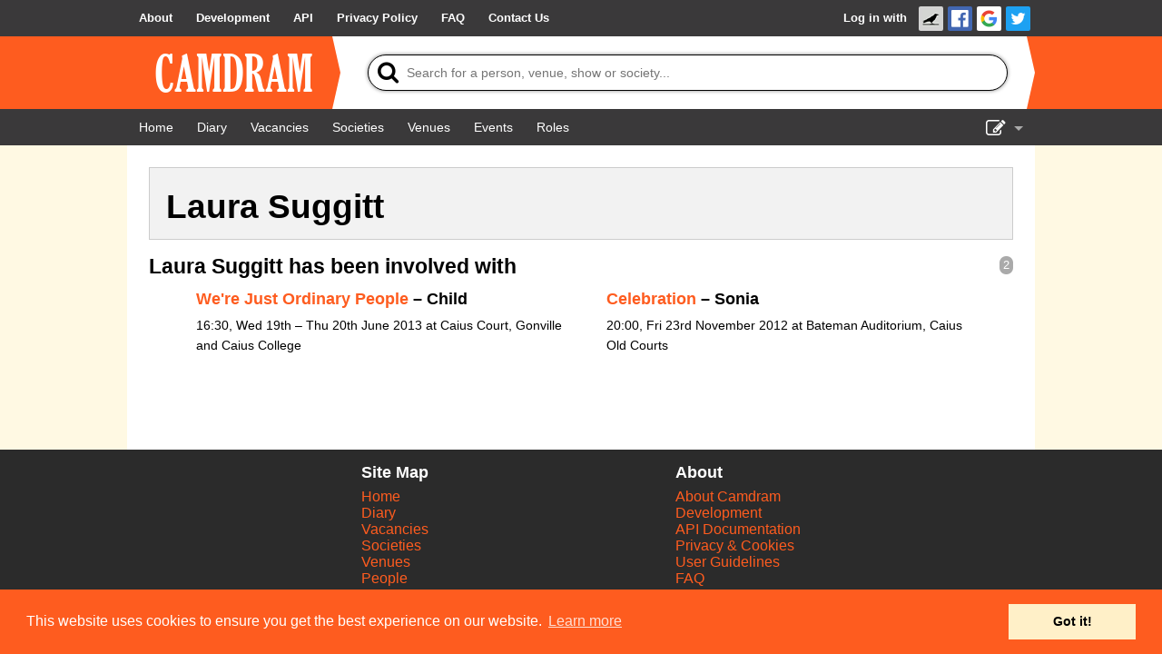

--- FILE ---
content_type: text/html; charset=UTF-8
request_url: https://www.camdram.net/people/laura-suggitt
body_size: 3546
content:
<!doctype html>
<html lang="en">
    <head>
    <meta charset="utf-8" />

                        <meta name="keywords" content="camdram,cambridge,theatre,drama,comedy,musicals,shows,society,societies" />
        <meta name="description" content="Camdram is an information hub for the amateur performing arts community in Cambridge, England." />

        <meta name="viewport" content="width=device-width,initial-scale=1.0, viewport-fit=cover" />
        <link rel="manifest" href="/manifest.json">

                <meta property="og:type" content="website" />
        <meta property="og:locale" content="en_GB" />
        <meta property="og:site_name" content="Camdram" />
        <meta property="fb:app_id" content="464689303574287" />
        
        <link rel='icon' href='/favicon.png' type='image/png' />

        <title>Person: Laura Suggitt - Camdram</title>

        <link rel="stylesheet" type="text/css" href="https://cdnjs.cloudflare.com/ajax/libs/cookieconsent2/3.0.3/cookieconsent.min.css" />
        <link href="https://netdna.bootstrapcdn.com/font-awesome/4.7.0/css/font-awesome.css" rel="stylesheet"/>
        
        <link rel="stylesheet" href="/build/565.6a444822.css">
            <script src="/build/883.e57f93af.js"></script><script src="/build/565.a4be1dd4.js"></script><script src="/build/30.d51ff222.js"></script><script src="/build/base.fbe48eb2.js"></script>        <style>
.person-show-count {
    color:#FFF;background:#aaa;border-radius:7px;padding:3px 4px;font:90% sans-serif;float:right
}
</style>
<script>document.addEventListener('DOMContentLoaded', function() {

    var make_handler = function(x) { return function(e) {
        for (var show of shows) show.setAttribute('hidden', 'hidden');
        for (var show of x)     show.removeAttribute('hidden');
        e.target.parentNode.querySelector('.active').classList.remove('active');
        e.target.classList.add('active');
        for (var heading of document.querySelectorAll('.content h4')) {
            var nItems = heading.nextElementSibling.querySelectorAll('[itemtype*="TheaterEvent"]:not([hidden])').length;
            var showCount = heading.previousElementSibling;
            if (nItems) {
                showCount.textContent = nItems;
                showCount.removeAttribute('hidden');
                heading.removeAttribute('hidden');
            } else {
                showCount.setAttribute('hidden', 'hidden');
                heading.setAttribute('hidden', 'hidden');
            }
        }
    }};

    var shows = document.querySelectorAll('[data-roletypes]');
    var aftertabs = document.querySelector('#person-role-tabs');
    var tags = {};
    for (var show of shows) {
        for (var tag of JSON.parse(show.dataset.roletypes)) {
            if (!tags[tag]) tags[tag] = [];
            tags[tag].push(show);
        }
    }

    if (Object.keys(tags).length <= 1) {
        // Swap out .tabbed-content for its .content changed to a regular div.
        var tabbedcontent = document.querySelector('.tabbed-content');
        var content = tabbedcontent.querySelector('.content');
        tabbedcontent.insertAdjacentElement('beforebegin', content);
        tabbedcontent.parentNode.removeChild(tabbedcontent);
        content.className = '';
    }

    for (var tagName of Object.keys(tags).sort()) {
        aftertabs.insertAdjacentHTML('beforebegin', '<a href="#!" class="title"></a>');
        aftertabs.previousElementSibling.href = '#!tab-' + tagName.replace(/[^A-Za-z0-9]/,'');
        aftertabs.previousElementSibling.innerText = tagName;
        aftertabs.previousElementSibling.addEventListener('click', make_handler(tags[tagName]));
        if (aftertabs.previousElementSibling.href == window.location.href) {
            aftertabs.previousElementSibling.click();
        }
    }
    aftertabs.parentNode.firstElementChild.addEventListener('click', make_handler(shows));
});</script>
    </head>
    <body >
        <div class="flash-messages"></div>

        <div id="wrapper">
                                      <nav class="navbar">
    <div>
      <ul>
        <li class="opt-dropdown">
          <a href="#!" tabindex="-1" aria-label="About us dropdown"><i class="fa fa-info-circle"></i></a>
          <ul>
            <li>
        <a href="/about"> <span>About</span></a></li><li>
        <a href="/development/"> <span>Development</span></a></li><li>
        <a href="/api/"> <span>API</span></a></li><li>
        <a href="/privacy"> <span>Privacy Policy</span></a></li><li>
        <a href="/faq"> <span>FAQ</span></a></li><li>
        <a href="/contact-us"> <span>Contact Us</span></a></li>          </ul>
        </li>
      </ul>

      <ul>
                    <li id="login-link">

        <a href="/auth/login/">Log in with </a><a href="https://www.camdram.net/auth/connect/raven" class="icon-link">
                    <img src="/images/service/raven.png" srcset="/images/service/raven.png, /images/service/raven-29.png 1.5x, /images/service/raven-38.png 2x, /images/service/raven-76.png 4x" alt="Raven" title="Raven" width="19" height="19" />
               </a><a href="https://www.camdram.net/auth/connect/facebook" class="icon-link">
                    <img src="/images/service/facebook.png" srcset="/images/service/facebook.png, /images/service/facebook-29.png 1.5x, /images/service/facebook-38.png 2x, /images/service/facebook-76.png 4x" alt="Facebook" title="Facebook" width="19" height="19" />
               </a><a href="https://www.camdram.net/auth/connect/google" class="icon-link">
                    <img src="/images/service/google.png" srcset="/images/service/google.png, /images/service/google-29.png 1.5x, /images/service/google-38.png 2x, /images/service/google-76.png 4x" alt="Google" title="Google" width="19" height="19" />
               </a><a href="https://www.camdram.net/auth/connect/twitter" class="icon-link">
                    <img src="/images/service/twitter.png" srcset="/images/service/twitter.png, /images/service/twitter-29.png 1.5x, /images/service/twitter-38.png 2x, /images/service/twitter-76.png 4x" alt="Twitter" title="Twitter" width="19" height="19" />
               </a></li>

              </ul>
    </div>
  </nav>

            
  <header id="main-header" data-theme="">
    <div>
      <h1 id="logo-block"><a href="/"><img srcset="/images/logo.png, /images/logo-1.5x.png 1.5x, /images/logo-2x.png 2x, /images/logo-4x.png 4x" src="/images/logo.png" alt="Camdram" title="Camdram"/></a></h1>
      <div class="search">
        <form action="/search" class="searchform" method="GET" id="search_form" data-entitysearch-route="search_entity">
          <i class="fa fa-search">
            <span>Tip: Press the 's' or forward-slash key to jump to search!</span>
          </i>
          <input type="text" name="q" id="searchfield" data-hotkey="s,/" autocomplete="off" placeholder="Search for a person, venue, show or society..." aria-label="Search"/>
          <div class="results hidden">
            <ul></ul>
            <div class="noresults">No results found for &quot;<span class="query"></span>&quot;</div>
            <div class="error">Search is not available at the moment</div>
          </div>
          <i class="fa fa-spinner fa-spin"></i>
          <input type="submit" value="Search"/>
        </form>
      </div>
    </div>
  </header>

  <nav class="navbar">
    <div>
      <ul>
          <li>
        <a href="/" aria-label="Home"><i class="fa fa-home fa-fw"></i> <span>Home</span></a></li><li>
        <a href="/diary" aria-label="Diary"><i class="fa fa-calendar fa-fw"></i> <span>Diary</span></a></li><li>
        <a href="/vacancies"> <span>Vacancies</span></a></li><li>
        <a href="/societies"> <span>Societies</span></a></li><li>
        <a href="/venues"> <span>Venues</span></a></li>          <li class="hide-for-small">
        <a href="/events"> <span>Events</span></a></li><li class="hide-for-small">
        <a href="/positions"> <span>Roles</span></a></li>      </ul>
      <ul>
        <li class="dropdown">
          <a href="#!" id="nav-edit-link" tabindex="-1"><i class="fa fa-edit hide-for-small"></i><i class="fa fa-bars show-for-small"></i></a>
          <ul>
                                    <li class="show-for-small">
        <a href="/events" aria-label="Events"><i class="fa fa-user-circle fa-fw"></i> <span>Events</span></a></li><li class="show-for-small">
        <a href="/positions" aria-label="Roles"><i class="fa fa-user-circle fa-fw"></i> <span>Roles</span></a></li>            <li>
        <a href="/show-admin" aria-label="Show Admin"><i class="fa fa-ticket fa-fw"></i> <span>Show Admin</span></a></li><li>
        <a href="/shows/new" aria-label="Add a show"><i class="fa fa-plus-circle fa-fw"></i> <span>Add a show</span></a></li>                      </ul>
        </li>
      </ul>
    </div>
  </nav>
  <section id="content" >
<div id="entity-header">
    <h2>Laura Suggitt</h2></div>

<div class="tabbed-content">
    <a href="#!" class="title active">All</a>
    <div id="person-role-tabs"></div>
    <div class="content">
    
    
        <span class="person-show-count">2</span>
    <h4>Laura Suggitt has been involved with</h4>
    <ul class="large-block-list">
            <li itemscope itemtype="http://schema.org/TheaterEvent" data-roletypes="&#x5B;&quot;Acting&quot;&#x5D;">
<h5><a href="https://www.camdram.net/shows/2013-we-re-just-ordinary-people">We&#039;re Just Ordinary People</a> –
            Child    </h5>
<p><meta itemprop="startDate" content="2013-06-19"/>
    <span itemprop="location" itemscope="" itemtype="http://schema.org/PerformingArtsTheater">
        <meta itemprop="name" content="Caius Court, Gonville and Caius College"/><meta itemprop="address" content="United Kingdom"/>
    </span>16:30, Wed 19th – Thu 20th June 2013             at Caius Court, Gonville and Caius College<br/>
        </li>
            <li itemscope itemtype="http://schema.org/TheaterEvent" data-roletypes="&#x5B;&quot;Acting&quot;&#x5D;">
<h5><a href="https://www.camdram.net/shows/2012-celebration">Celebration</a> –
            Sonia    </h5>
<p><meta itemprop="startDate" content="2012-11-23"/>
    <span itemprop="location" itemscope="" itemtype="http://schema.org/PerformingArtsTheater">
        <meta itemprop="name" content="Bateman Auditorium, Caius Old Courts"/><meta itemprop="address" content="United Kingdom"/>
    </span>20:00, Fri 23rd November 2012             at Bateman Auditorium, Caius Old Courts<br/>
        </li>
        </ul>

    </div>
</div>
  </section>
        </div>

        <footer>
                <div id="sitemap">
        <div>
            <h5>Site Map</h5>
            <a href="/">Home</a><br/>
            <a href="/diary">Diary</a><br/>
            <a href="/vacancies">Vacancies</a><br/>
            <a href="/societies">Societies</a><br/>
            <a href="/venues">Venues</a><br/>
            <a href="/people">People</a><br/>
        </div>
        <div>
            <h5>About</h5>
            <a href="/about">About Camdram</a><br/>
            <a href="/development/">Development</a><br/>
            <a href="/api/">API Documentation</a><br/>
            <a href="/privacy">Privacy &amp; Cookies</a><br/>
            <a href="/user-guidelines">User Guidelines</a><br/>
            <a href="/faq">FAQ</a><br/>
            <a href="/contact-us">Contact Us</a><br/>
        </div>
    </div>
            <div id="copyright" class="row">
                <p>&copy; Members of the Camdram Web Team and other contributors 2004–2026.
                    Comments &amp; queries to <a href="mailto:support@camdram.net">support@camdram.net</a>
                </p>
            </div>
        </footer>
    </body>
</html>

